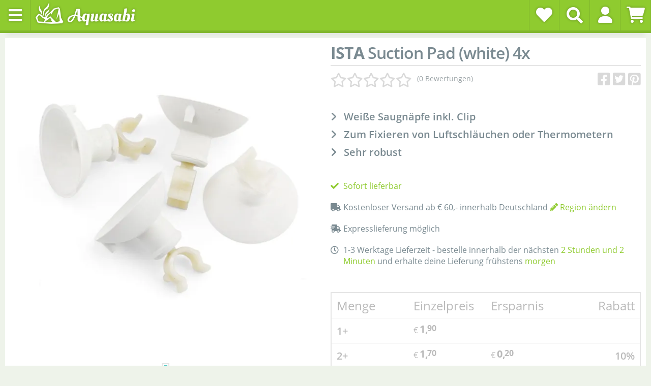

--- FILE ---
content_type: application/x-javascript; charset=utf-8
request_url: https://www.aquasabi.de/asset/plugin_js_body?v=1.0.33
body_size: 9797
content:
!function(e){const i="countdown",o={deadline:0,cutoff:0,containerElementId:"",interval:1e3};class s{constructor(t,n){this.element=e(t),this.options=e.extend(!0,{},o,n),this.name=i,this.timerHandle=null,this.containerElement=e("#"+this.options.containerElementId),this.init()}init(){this.start()}start(){this.timerHandle=setInterval(()=>this.tick(),this.options.interval)}stop(){clearInterval(this.timerHandle),this.timerHandle=null,this.containerElement.hide()}tick(){var n=Math.floor(Date.now()/1e3);if(n>this.options.cutoff)this.stop();else{let t="";var n=this.options.deadline-n,o=Math.floor(n/60/60),n=(n-=60*o*60,Math.floor(n/60));0==o?(t=LANGUAGE["countdown-minutes"].format(n),1==n&&(t=LANGUAGE["countdown-one-minute"])):1==o?(t=LANGUAGE["countdown-hour-and-minutes"].format(n),0==n?t=LANGUAGE["countdown-hour"]:1==n&&(t=LANGUAGE["countdown-hour-and-one-minute"])):(t=LANGUAGE["countdown-hours-and-minutes"].format(o,n),0==n?t=LANGUAGE["countdown-hours"].format(o):1==n&&(t=LANGUAGE["countdown-hours-and-one-minute"].format(o))),this.element.html(t)}}}e.fn[i]=function(t){let n=arguments,o=null;return this.each(function(){(o=e.data(this,i))?"string"==typeof t&&"init"!==t&&o[t].apply(o,Array.prototype.slice.call(n,1)):e.data(this,i,new s(this,t))})}}(jQuery,(window,document));

;(function($,window,document,undefined){'use strict';var aquaArticleReloader=window.aquaArticleReloader||{};aquaArticleReloader.init=function(){this.itemResultsContainerElement=$('#product-list');this.nextPageButton=$('#next-page-button');this.formElement=$('#filter-form');this.resetFiltersElement=$('#reset-filters');this.resultCountElement=$('#result-count');this.kategorie=this.nextPageButton.data("kategorie");this.suchspecial=this.nextPageButton.data("suchspecial");this.maxAvailableArticle=this.nextPageButton.data("max-available-article");this.ArticlePerRequest=this.nextPageButton.data("article-per-request");this.showFilterBarButton=$('#show-filter-bar-button');this.hideFilterBarButton=$('#hide-filter-bar-button');this.hideFiltersButtonResultLabelElement=$('#hide-filter-bar-button-caption');this.wischlistCountElement=$('#badge-wl-count');this.bodyElement=$('body');this.isReloaded=false;this.nextSite=2;this.filterData=null;this.latestFilter=null;this.ajaxHandle=null;this.ajaxEnabled=true;this.oldItemCounts=null;this.newArticleCount=null;this.newPriceFilterData=null;this.newAttributFilterData=null;this.newRatingFilterData=null;this.newManufactorFilterData=null;this.wishlistItem=null;this.baseUrl=window.location.protocol+'//'+window.location.host;this.baseUrlPlusPath=this.baseUrl+window.location.pathname;this.newPriceFilterDataForState=null;this.newAttributFilterDataForState=null;this.newRatingFilterDataForState=null;this.newManufactorFilterDataForState=null;this.sort=null;this.displayType=null;if($.cookie("aquaSort")){this.sort=$.cookie("aquaSort");}
if($.cookie("aquaDisplayType")){this.displayType=$.cookie("aquaDisplayType");}};aquaArticleReloader.baueArtikel=function(data){if(this.isReloaded===false){this.itemResultsContainerElement.append(data);}else{this.itemResultsContainerElement.html(data);this.isReloaded=false;}
this.maxAvailableArticle=this.newArticleCount;this.checkNextPageButtonVisibility();this.updatePriceFilter();this.updateAttributFilter();this.updateRatingFilter();this.updateManufactorFilter();this.updateResultCount();};aquaArticleReloader.updatePriceFilter=function(){this.ajaxEnabled=false;if(this.newPriceFilterData.length>0){$.each(this.newPriceFilterData,function(i,item){let itemCount=item.item_count;let inputElement=$('#price-filter-'+item.price_range_id);let itemCountElement=$('label[for="price-filter-'+item.price_range_id+'"] span.item-count',this.formElement);itemCountElement.html('('+itemCount+')');if(itemCount==0){inputElement.prop('checked',false);inputElement.prop('disabled',true);}
else{inputElement.prop('disabled',false);}});}
this.ajaxEnabled=true;};aquaArticleReloader.updateAttributFilter=function(){this.ajaxEnabled=false;if(this.newAttributFilterData.length>0){$.each(this.newAttributFilterData,function(i,filter){$.each(filter.values,function(i,filterwert){let itemCount=filterwert.item_count;let inputElement=$('#attribute-filter-'+filterwert.attribute_id+'-'+filterwert.attribute_value_id);let itemCountElement=$('label[for="attribute-filter-'+filterwert.attribute_id+'-'+filterwert.attribute_value_id+'"] span.item-count',this.formElement);itemCountElement.html('('+itemCount+')');if(itemCount==0){inputElement.prop('checked',false);inputElement.prop('disabled',true);}
else{inputElement.prop('disabled',false);}});});}
this.ajaxEnabled=true;};aquaArticleReloader.updateRatingFilter=function(){this.ajaxEnabled=false;if(this.newRatingFilterData.length>0){$.each(this.newRatingFilterData,function(i,item){let itemCount=item.item_count;let inputElement=$('#rating-filter-'+item.stars);let itemCountElement=$('label[for="rating-filter-'+item.stars+'"] span.item-count',this.formElement);itemCountElement.html('('+itemCount+')');if(itemCount==0){inputElement.prop('checked',false);inputElement.prop('disabled',true);}
else{inputElement.prop('disabled',false);}});}
this.ajaxEnabled=true;};aquaArticleReloader.updateManufactorFilter=function(){let me=this;this.ajaxEnabled=false;if(this.newManufactorFilterData.length>0){$('input[name="manufacturer[]"]',this.formElement).each(function(){let inputField=$(this);let manufacturerId=inputField.val();let itemCountElement=$('label[for="manufacturer-filter-'+manufacturerId+'"] span.item-count',this.formElement);let actualManufactorPositions=me.newManufactorFilterData.filter(function(row){return row.manufacturer_id==manufacturerId;});let manufactorPosition=actualManufactorPositions[0];if(typeof manufactorPosition!='undefined'&&manufactorPosition){inputField.prop('disabled',false);itemCountElement.html('('+manufactorPosition.item_count+')');}
else{itemCountElement.html('(0)');inputField.prop('checked',false);inputField.prop('disabled',true);}});}
this.ajaxEnabled=true;};aquaArticleReloader.updateResultCount=function(){switch(this.newArticleCount){case 0:{this.resultCountElement.html(LANGUAGE['no-results']);this.hideFiltersButtonResultLabelElement.html(LANGUAGE['apply-filter-no-results']);break;}
case 1:{this.resultCountElement.html(LANGUAGE['one-result']);this.hideFiltersButtonResultLabelElement.html(LANGUAGE['apply-filter-one-result']);break;}
default:{this.resultCountElement.html(LANGUAGE['many-results'].format(this.newArticleCount));this.hideFiltersButtonResultLabelElement.html(LANGUAGE['many-results'].format(this.newArticleCount));break;}}};aquaArticleReloader.handleRequest=function(){if(1==1||(this.ajaxHandle==null&&this.ajaxEnabled)){let me=this;const params=[{kategorie:me.kategorie,suchspecial:me.suchspecial,site:me.nextSite,sort:me.sort,filterData:me.filterData,latestFilter:me.latestFilter,oldItemCounts:me.oldItemCounts}];this.ajaxHandle=$.evo.io().call('s360_aquasabi_tools::build_search_results',params,{},function(error,data){me.ajaxHandle=null;if(error){console.error(error);return;}
if(data.response){me.baueArtikel(data.response);me.wishlistClick();me.updateItemResultVisibility();me.saveStateHook();}});}};aquaArticleReloader.handleWishlistClick=function(){if(this.ajaxHandle==null&&this.ajaxEnabled){let me=this;this.ajaxHandle=$.evo.io().call('s360_aquasabi_tools::handle_wishlist_click',[me.wishlistItem],{},function(error,data){if(error){me.ajaxHandle=null;console.error(error);return;}
let url=data.url;let status=data.status;let item=$("#wishlist-item-"+me.wishlistItem);let curCount=Number(me.wischlistCountElement.text());if(url){$(".link_to_wishlist").attr("href",url);}
if(status=="added"){let newCount=curCount>0?curCount+1:1;me.wischlistCountElement.text(newCount);if(me.wischlistCountElement.hasClass('d-none')){me.wischlistCountElement.removeClass('d-none');}
if(!item.hasClass("active")){item.addClass("active");}}
else if(status=="removed"){let newCount=curCount>1?curCount-1:"";me.wischlistCountElement.text(newCount);if(newCount==""&&!me.wischlistCountElement.hasClass('d-none')){me.wischlistCountElement.addClass('d-none');}
if(item.hasClass("active")){item.removeClass("active");}}
me.ajaxHandle=null;});}};aquaArticleReloader.wishlistClick=function(){let me=this;$('.btn.wishlist').on('click',function(event){event.preventDefault();let item=$(this);me.wishlistItem=item.data("productIdWl");item.toggleClass("active");me.handleWishlistClick();});};aquaArticleReloader.updateItemResultVisibility=function(){var scrollPosition=$(window).scrollTop()+$(window).height();var itemsWithoutImage=$('.load-image',this.itemResultsContainerElement);var offset;var itemElement=[];var imageElement=[];var image=[];var imageSource=[];itemsWithoutImage.each(function(index,element){itemElement[index]=$(element);offset=itemElement[index].offset();if(scrollPosition>=offset.top){itemElement[index].removeClass('load-image');imageElement[index]=$('img:not(.ignore)',itemElement[index]);if(imageElement[index].length===0||imageElement[index].hasClass('lazyload')||imageElement[index].hasClass('lazyloading')||imageElement[index].hasClass('lazyloaded')){itemElement[index].removeClass('invisible');}
else{imageSource[index]=imageElement[index].attr('data-preload-image');image[index]=new Image();image[index].src=imageSource[index];image[index].onload=function(){itemElement[index].removeClass('invisible');imageElement[index].attr('src',imageSource[index]);};}}});};aquaArticleReloader.aquaClickHandler=function(){this.handleRequest();this.nextSite++;};aquaArticleReloader.checkNextPageButtonVisibility=function(){if(this.maxAvailableArticle-(this.ArticlePerRequest*(this.nextSite-1))>0){this.nextPageButton.fadeIn();}else{this.nextPageButton.fadeOut();}};aquaArticleReloader.resetFilters=function(){let inputFields=$('input',this.formElement);inputFields.removeAttr('checked').prop('checked',false);this.resetFiltersElement.hide();this.filterData=null;this.reload();};aquaArticleReloader.reload=function(){$('div.ajax-loader').css('visibility','visible');this.nextSite=1;this.isReloaded=true;this.aquaClickHandler();};aquaArticleReloader.updateResetFiltersState=function(){if($('input:checked',this.formElement).length==0){this.resetFiltersElement.hide();}
else{this.resetFiltersElement.show();}};aquaArticleReloader.browserSupportsSessionStorage=function(){return'sessionStorage'in window&&window.sessionStorage!==null;};aquaArticleReloader.canRestoreState=function(){return sessionStorage.getItem('aquasabi-search-index-last-url')==this.baseUrlPlusPath;};aquaArticleReloader.restoreState=function(){let me=this;let controls;let data=JSON.parse(sessionStorage.getItem('aquasabi-search-index-data'));let resultHtml=JSON.parse(sessionStorage.getItem('aquasabi-search-index-results'));this.ajaxEnabled=false;if(data.totalItems){this.newArticleCount=data.totalItems;this.updateResultCount();}
this.maxAvailableArticle=data.maxAvailableArticle;this.nextSite=data.nextSite;this.newPriceFilterData=data.newPriceFilterData;this.newAttributFilterData=data.newAttributFilterData;this.newRatingFilterData=data.newRatingFilterData;this.newManufactorFilterData=data.newManufactorFilterData;this.checkNextPageButtonVisibility();$.each(data.filters,function(i,filter){controls=$('[name="'+filter.name+'"]',me.formElement);controls.each(function(){if($(this).attr('value')==filter.value){$(this).attr('checked',filter.value);}});});if(data.newPriceFilterData){this.updatePriceFilter();}
if(data.newAttributFilterData){this.updateAttributFilter();}
if(data.newRatingFilterData){this.updateRatingFilter();}
if(data.newManufactorFilterData){this.updateManufactorFilter();}
this.updateResetFiltersState();this.itemResultsContainerElement.html(resultHtml);$('a',this.itemResultsContainerElement).removeAttr('data-state-hooked');this.saveStateHook();$(window).scrollTop(data.scrollPosition);this.ajaxEnabled=true;};aquaArticleReloader.deleteState=function(){sessionStorage.removeItem('aquasabi-search-index-last-url');sessionStorage.removeItem('aquasabi-search-index-results');sessionStorage.removeItem('aquasabi-search-index-data');};aquaArticleReloader.saveState=function(){let data;if(this.browserSupportsSessionStorage()){data={maxAvailableArticle:this.maxAvailableArticle,nextSite:this.nextSite,totalItems:this.newArticleCount,keywords:"",filters:this.formElement.serializeArray(),scrollPosition:$(window).scrollTop(),newPriceFilterData:this.newPriceFilterDataForState,newAttributFilterData:this.newAttributFilterDataForState,newRatingFilterData:this.newRatingFilterDataForState,newManufactorFilterData:this.newManufactorFilterDataForState};sessionStorage.setItem('aquasabi-search-index-last-url',this.baseUrlPlusPath);sessionStorage.setItem('aquasabi-search-index-results',JSON.stringify(this.itemResultsContainerElement.html()));sessionStorage.setItem('aquasabi-search-index-data',JSON.stringify(data));}};aquaArticleReloader.saveStateHook=function(){if(this.newPriceFilterData&&this.newPriceFilterData.length){this.newPriceFilterDataForState=this.newPriceFilterData;}
if(this.newAttributFilterData&&this.newAttributFilterData.length){this.newAttributFilterDataForState=this.newAttributFilterData;}
if(this.newRatingFilterData&&this.newRatingFilterData.length){this.newRatingFilterDataForState=this.newRatingFilterData;}
if(this.newManufactorFilterData&&this.newManufactorFilterData.length){this.newManufactorFilterDataForState=this.newManufactorFilterData;}
let linkElement;let me=this;$('a:not([data-state-hooked])',this.itemResultsContainerElement).each(function(){linkElement=$(this);linkElement.attr('data-state-hooked',true);linkElement.on('click',function(){me.saveState();});});};aquaArticleReloader.run=function(){this.init();this.saveStateHook();if(this.browserSupportsSessionStorage()){if(this.canRestoreState()){this.restoreState();}
this.deleteState();}
let me=this;this.checkNextPageButtonVisibility();$('#next-page-button,.aqua-sorter,.aqua-display-type').on('click',function(event){event.preventDefault();if($(this).attr('data-sorting')){me.sort=$(this).data("sorting");if($.cookie("aquaSort")&&$.cookie("aquaSort")==me.sort||!$.cookie("aquaSort")&&me.sort=="default"){return;}
$.cookie("aquaSort",me.sort,{expires:90});$(this).addClass('active');$(".aqua-sorter").not(this).removeClass('active');me.reload();}
else if($(this).attr('data-display-type')){me.displayType=$(this).data("display-type");if($.cookie("aquaDisplayType")&&$.cookie("aquaDisplayType")==me.displayType){return;}
$.cookie("aquaDisplayType",me.displayType,{expires:90});$(this).addClass('active');$(".aqua-display-type").not(this).removeClass('active');$('#product-list').removeClass('layout-gallery').removeClass('layout-list').addClass('layout-'+me.displayType);me.reload();}
else{me.aquaClickHandler();}});$('input',this.formElement).on('change',function(){let oldItemCountsHTML=$(this).closest('.checkbox-filter').find('span.item-count');me.oldItemCounts=[];oldItemCountsHTML.each(function(){let innerText=$(this).text();let innerTextClear=innerText.substr(1,innerText.length-2);let attrId=$(this).closest('.custom-checkbox').find('input[type="checkbox"]').val();me.oldItemCounts.push({id:attrId,count:parseInt(innerTextClear)});});me.latestFilter=this.name;me.updateResetFiltersState();me.filterData=me.formElement.serializeArray();me.reload();});this.wishlistClick();this.showFilterBarButton.on('click',function(){$(window).scrollTop(0);me.bodyElement.addClass('filter-bar-visible');});this.hideFilterBarButton.on('click',function(){me.bodyElement.removeClass('filter-bar-visible');$(window).scrollTop(me.resultCountElement.offset().top-45-10);});this.resetFiltersElement.on('click',function(){me.resetFilters();});me.updateItemResultVisibility();$(window).scroll(function(){me.updateItemResultVisibility();});};if($('body').data('page')===2){aquaArticleReloader.run();}
window.aquaArticleReloader=aquaArticleReloader;})(jQuery,window,window.document);;(function($,window){const pluginName='itemreviews';const defaultOptions={displayItemId:0,currentPage:1,totalPages:1,totalItems:0};class Itemreviews{constructor(element,options){this.element=$(element);this.options=$.extend(true,{},defaultOptions,options);this.name=pluginName;this.ajaxHandle=null;this.ajaxEnabled=true;this.filterFormElement=$('#filter-form');this.nextPageButtonElement=$('#next-page-button');this.reviewsContainerElement=$('#reviews');this.resetFiltersElement=$('#reset-filters');this.bodyElement=$('body');this.showFilterBarButton=$('#show-filter-bar-button');this.hideFilterBarButton=$('#hide-filter-bar-button');this.hideFiltersButtonResultLabelElement=$('#hide-filter-bar-button-caption');this.init();}
init(){$('input',this.filterFormElement).on('change',()=>this.reload());this.resetFiltersElement.on('click',()=>this.resetFilters());this.filterFormElement.on('submit',()=>{this.reload();return false;});this.nextPageButtonElement.on('click',()=>this.showNextPage());this.showFilterBarButton.on('click',()=>{$(window).scrollTop(0);this.bodyElement.addClass('filter-bar-visible');});this.hideFilterBarButton.on('click',()=>{this.bodyElement.removeClass('filter-bar-visible');$(window).scrollTop(this.resultCountElement.offset().top-45-10);});$(window).on('scroll',()=>this.updateReviewVisibility());$('.timeline-card',this.element).itemreview();}
showNextPage(){const me=this;if(this.ajaxHandle==null&&this.ajaxEnabled){this.options.currentPage++;let postData=this.filterFormElement.serializeFormObject();postData.action='reviewFiltering';postData.page=this.options.currentPage;postData.displayItemId=this.options.displayItemId;this.ajaxHandle=$.evo.io().call('s360_aquasabi_ratings_shop5_reviews',[postData],{},function(error,data){if(error){me.ajaxHandle=null;console.error(error);return;}
me.options.totalPages=data.response.totalPages;me.options.totalRecords=data.response.totalRecords;me.addReviews(data.response);me.updateNextPageButtonState();me.updateReviewVisibility();me.ajaxHandle=null;});}}
reload(){const me=this;if(this.ajaxHandle==null&&this.ajaxEnabled){$('.ajax-loader',this.reviewsContainerElement).css('visibility','visible');this.options.currentPage=1;let postData=this.filterFormElement.serializeFormObject();postData.action='reviewFiltering';postData.page=this.options.currentPage;postData.displayItemId=this.options.displayItemId;this.ajaxHandle=$.evo.io().call('s360_aquasabi_ratings_shop5_reviews',[postData],{},function(error,data){if(error){me.ajaxHandle=null;console.error(error);return;}
me.options.totalPages=data.response.totalPages;me.options.totalRecords=data.response.totalRecords;me.rebuildRatingFilters(data.response.refinedRatingFilters);me.rebuildLanguageFilters(data.response.refinedLanguageFilters);me.rebuildVariantFilters(data.response.refinedVariantFilters);me.updateResetFiltersState();me.removeReviews();me.addReviews(data.response);me.updateResultCount(data.response.totalRecords);me.updateNextPageButtonState();me.updateReviewVisibility();me.ajaxHandle=null;});}}
updateResultCount(totalRecords){switch(totalRecords){case 0:this.hideFiltersButtonResultLabelElement.html(LANGUAGE['apply-filter-no-results']||'');break;case 1:this.hideFiltersButtonResultLabelElement.html(LANGUAGE['apply-filter-one-result']||'');break;default:this.hideFiltersButtonResultLabelElement.html((LANGUAGE['apply-filter-many-results']||'').format(totalRecords));break;}}
resetFilters(){const inputFields=$('input[type="checkbox"]:checked',this.filterFormElement);inputFields.prop('checked',false);this.reload();}
updateResetFiltersState(){if($('input[type="checkbox"]:checked',this.filterFormElement).length==0){this.resetFiltersElement.hide();}else{this.resetFiltersElement.show();}}
rebuildRatingFilters(refinedRatingFilters){if(refinedRatingFilters){this.ajaxEnabled=false;for(let star in refinedRatingFilters){let reviewCount=refinedRatingFilters[star];let inputElement=$('#rating-filter-'+star);let reviewCountElement=$('label[for="rating-filter-'+star+'"] > span.item-count',this.filterFormElement);reviewCountElement.html('('+reviewCount+')');if(reviewCount==0){inputElement.prop('checked',false);inputElement.prop('disabled',true);}else{inputElement.prop('disabled',false);}}
this.ajaxEnabled=true;}}
rebuildLanguageFilters(refinedLanguageFilters){if(refinedLanguageFilters){this.ajaxEnabled=false;for(let languageId in refinedLanguageFilters){let reviewCount=refinedLanguageFilters[languageId];let inputElement=$('#language-filter-'+languageId);let reviewCountElement=$('label[for="language-filter-'+languageId+'"] > span.item-count',this.filterFormElement);reviewCountElement.html('('+reviewCount+')');if(reviewCount==0){inputElement.prop('checked',false);inputElement.prop('disabled',true);}else{inputElement.prop('disabled',false);}}
this.ajaxEnabled=true;}}
rebuildVariantFilters(refinedVariantFilters){if(refinedVariantFilters){this.ajaxEnabled=false;for(let variantItemId in refinedVariantFilters){let reviewCount=refinedVariantFilters[variantItemId];let inputElement=$('#variant-filter-'+variantItemId);let reviewCountElement=$('label[for="variant-filter-'+variantItemId+'"] > span.item-count',this.filterFormElement);reviewCountElement.html('('+reviewCount+')');if(reviewCount==0){inputElement.prop('checked',false);inputElement.prop('disabled',true);}else{inputElement.prop('disabled',false);}}
this.ajaxEnabled=true;}}
updateReviewVisibility(){const scrollPosition=$(window).scrollTop()+$(window).height();const invisibleReviewElements=$('.timeline-card.invisible',this.reviewsContainerElement);invisibleReviewElements.each(function(index,element){const invisibleReviewElement=$(element);const offset=invisibleReviewElement.offset();if(scrollPosition>=offset.top){invisibleReviewElement.removeClass('invisible');}});}
updateNextPageButtonState(){if(this.options.currentPage==this.options.totalPages||this.options.totalPages<=1){this.nextPageButtonElement.hide();}else{this.nextPageButtonElement.show();}}
removeReviews(){this.reviewsContainerElement.empty();}
addReviews(data){if(data.reviews){for(let index in data.reviews){this.addReview(data.reviews[index]);}}}
addReview(review){this.reviewsContainerElement.append(review);$('.timeline-card',this.element).itemreview();}}
$.fn[pluginName]=function(options){let parameters=arguments;let instance=null;return this.each(function(){instance=$.data(this,pluginName);if(instance){if(typeof options==='string'&&options!=='init'){instance[options].apply(instance,Array.prototype.slice.call(parameters,1));}}
else{$.data(this,pluginName,new Itemreviews(this,options));}});};})(jQuery,window);;(function($){const pluginName='itemreview';const defaultOptions={};class Itemreview{constructor(element,options){this.element=$(element);this.options=$.extend({},defaultOptions,options);this.name=pluginName;this.reviewId=parseInt(this.element.attr('data-review-id'));this.totalLikes=parseInt(this.element.attr('data-total-likes'));this.canLike=this.element.attr('data-can-like')=='true';this.likeButtonElement=$('.action.like',this.element);this.statsElement=$('.stat.likes',this.element);this.readMoreButtonElement=$('.read-more',this.element);this.contentPreviewElement=$('.content-preview',this.element);this.contentHtmlElement=$('.content-html',this.element);this.init();}
init(){this.likeButtonElement.on('click',()=>this.like());this.readMoreButtonElement.on('click',()=>{this.contentPreviewElement.hide();this.contentHtmlElement.show();});}
like(){if(this.canLike){this.canLike=false;this.totalLikes+=1;this.likeButtonElement.addClass('clicked');this.likeButtonElement.html(LANGUAGE['helpful-thanks']||'');this.statsElement.empty();const iconElement=$('<i>');iconElement.addClass('fa fa-heart');iconElement.addClass('animation-heartbeat-10-times');iconElement.appendTo(this.statsElement);const messageElement=$('<span>');if(this.totalLikes==1){messageElement.html(LANGUAGE['review-like-you']);}else if(this.totalLikes==2){messageElement.html(LANGUAGE['review-like-you-and-one']);}else{messageElement.html(LANGUAGE['review-like-you-and-many'].format(this.totalLikes-1));}
messageElement.appendTo(this.statsElement);$.evo.io().call('s360_aquasabi_ratings_shop5_reviews',[{action:'reviewLike',reviewId:this.reviewId}],{},function(error){if(error){console.error(error);return;}});}}}
$.fn[pluginName]=function(options){let parameters=arguments;let instance=null;return this.each(function(){instance=$.data(this,pluginName);if(instance){if(typeof options==='string'&&options!=='init'){instance[options].apply(instance,Array.prototype.slice.call(parameters,1));}}else{$.data(this,pluginName,new Itemreview(this,options));}});};})(jQuery);;(function($){const pluginName='writereview';const defaultOptions={'itemImageSelector':'#item-image','starsInputSelector':'input[name="star_rating"]','headlineInputSelector':'input[name="headline"]','contentInputSelector':'textarea[name="content"]','submitButtonSelector':'[type="submit"]','submitButtonCaptionSelector':'.caption','submitButtonIconSelector':'.icon','contentCoachWordsSelector':'#content-coach-words','contentCoachIndicatorSelector':'#content-coach-indicator','variantItemRadioSelector':'input[name="variant_item_id"]',};class Writereview{constructor(element,options){this.element=$(element);this.options=$.extend(true,{},defaultOptions,options);this.name=pluginName;this.itemImageElement=$(this.options.itemImageSelector,this.element);this.starsInputElement=$(this.options.starsInputSelector,this.element);this.headlineInputElement=$(this.options.headlineInputSelector,this.element);this.contentTextareaElement=$(this.options.contentInputSelector,this.element);this.submitButtonElement=$(this.options.submitButtonSelector,this.element);this.submitButtonCaptionElement=$(this.options.submitButtonCaptionSelector,this.submitButtonElement);this.submitButtonIconElement=$(this.options.submitButtonIconSelector,this.submitButtonElement);this.contentCoachWordsElement=$(this.options.contentCoachWordsSelector,this.element);this.contentCoachIndicatorElement=$(this.options.contentCoachIndicatorSelector,this.element);this.variantItemRadioElements=$(this.options.variantItemRadioSelector,this.element);this.totalVariations=this.variantItemRadioElements.length;this.contentWordsTyped=0;this.init();this.updateContentCoach();}
init(){this.headlineInputElement.on('change keyup',()=>this.updateSubmitButtonState());this.variantItemRadioElements.on('change',(event)=>{this.changeItemImage($(event.target).data('itemImage'));this.updateSubmitButtonState();});this.contentTextareaElement.on('change keyup',()=>{this.updateContentCoach();this.updateSubmitButtonState();});}
changeItemImage(url){if(url!=''){this.itemImageElement.prop('src',url);}}
updateSubmitButtonState(){let canSubmit=false;let headlineLength=this.headlineInputElement.val().length;let message=LANGUAGE['review-select-stars'];if(parseInt(this.starsInputElement.val())>0){canSubmit=true;if(this.totalVariations>1&&!this.variantItemRadioElements.is(':checked')){canSubmit=false;message=LANGUAGE['review-select-variant'];}else if(headlineLength==0){canSubmit=false;message=LANGUAGE['review-enter-headline'];}else if(headlineLength<5){canSubmit=false;message=LANGUAGE['review-short-headline'];}}
if(canSubmit){this.submitButtonElement.prop('disabled',false);this.submitButtonCaptionElement.html(LANGUAGE['review-publish']);this.submitButtonIconElement.removeClass('fa fa-info-circle');this.submitButtonIconElement.addClass('fa fa-check');}
else{this.submitButtonElement.prop('disabled',true);this.submitButtonCaptionElement.html(message);this.submitButtonIconElement.removeClass('fa fa-check');this.submitButtonIconElement.addClass('fa fa-info-circle');}}
updateContentCoach(){const content=this.contentTextareaElement.val();let totalWords=0;let indicatorOpacity=0;let description='';if(content!=''){let testContent=content;testContent=testContent.replace(/(^\s*)|(\s*$)/gi,"");testContent=testContent.replace(/[ ]{2,}/gi," ");testContent=testContent.replace(/\n /,"\n");totalWords=testContent.split(' ').length;}
if(totalWords>=10){indicatorOpacity=1;}else if(totalWords>0){indicatorOpacity=totalWords/10;}
const wordsLeft=10-totalWords;description=LANGUAGE['content-coach-rage'];if(wordsLeft>1){description=LANGUAGE['content-coach-words-left-many'].format(wordsLeft);}else if(wordsLeft==1){description=LANGUAGE['content-coach-words-left-one'];}else if(totalWords>50){description=LANGUAGE['content-coach-masterpiece'];}
this.contentCoachWordsElement.html(description);this.contentCoachIndicatorElement.css('opacity',indicatorOpacity.toFixed(2));this.contentWordsTyped=totalWords;}}
$.fn[pluginName]=function(options){let parameters=arguments;let instance=null;return this.each(function(){instance=$.data(this,pluginName);if(instance){if(typeof options==='string'&&options!=='init'){instance[options].apply(instance,Array.prototype.slice.call(parameters,1));}}else{$.data(this,pluginName,new Writereview(this,options));}});};})(jQuery);;(function($){const pluginName='modalask';class Modalask{constructor(element){this.overlayElement=element;this.cancelIconElement=$('.window--close',this.overlayElement);this.windowElement=$('.window',this.overlayElement);this.noAskElement=$('.window--abort',this.overlayElement);this.init();}
init(){this.overlayElement.show();this.noAskElement.on('click',()=>this.close());this.overlayElement.on('click',()=>this.close());this.cancelIconElement.on('click',()=>this.close());this.windowElement.on('click',(event)=>event.stopPropagation());}
close(){this.overlayElement.hide();}};$.fn[pluginName]=function(){$.data(this,pluginName,new Modalask(this));};})(jQuery);;(function($){const pluginName='starsniffer';const defaultOptions={'inactiveStar':'fa-regular fa-star','activeStar':'fa-solid fa-star','starSelector':'.star','descriptionSelector':'.entity-rating-sniffer-info','starInputSelector':'input[name="star_rating"]',};class Starsniffer{constructor(element,options){this.element=$(element);this.options=$.extend(true,{},defaultOptions,options);this.name=pluginName;this.starElements=$(this.options.starSelector,this.element);this.starDescriptionElement=$(this.options.descriptionSelector,this.element);this.starsInputElement=$(this.options.starInputSelector,this.element);this.selectedStars=parseInt(this.starsInputElement.val());this.init();}
init(){this.starElements.on('mouseenter ',(event)=>{this.preselectStars($(event.target).index()+1);});this.starElements.on('click',(event)=>{this.element.addClass('clicked');this.selectStars($(event.target).index()+1);});this.starElements.on('mouseleave',()=>{this.unselectStars();});}
preselectStars(stars){this.starElements.each((i,el)=>{const starElement=$(el);if(stars>=i+1){starElement.removeClass(this.options.inactiveStar);starElement.addClass(this.options.activeStar);}else{starElement.removeClass(this.options.activeStar);starElement.addClass(this.options.inactiveStar);}});this.updateStarDescription(stars);}
selectStars(stars){this.selectedStars=stars;this.starsInputElement.val(stars);this.updateStarDescription(stars);}
unselectStars(){this.preselectStars(this.selectedStars);this.updateStarDescription(this.selectedStars);}
updateStarDescription(stars){this.starDescriptionElement.html(LANGUAGE['rating-text-stars-'+stars]||'');}}
$.fn[pluginName]=function(options){let instance=null;return this.each(function(){instance=$.data(this,pluginName);if(!instance){$.data(this,pluginName,new Starsniffer(this,options));}});};})(jQuery,window,document);
;!function(t){t(function(){t(".openingHoursTypeSwitch").on("change",function(){var n=t(this);console.log(n),n.siblings(".openingHoursType--variant").hide(),n.siblings(".openingHoursType--variant-"+n.val()).show()}),t("#complete_order").on("submit",function(){const o=t(this);t('[name^="s360_form_control"]').each((n,e)=>{e=t(e);0===e.closest("#complete_order").length&&("checkbox"!==e.attr("type")&&"radio"!==e.attr("type")||e.is(":checked"))&&o.append(t("<input />",{type:"hidden",name:e.attr("name"),value:e.val()}))})})})}(jQuery,window);

;(function($){'use strict';function safe_add(x,y){var lsw=(x&0xFFFF)+(y&0xFFFF),msw=(x>>16)+(y>>16)+(lsw>>16);return(msw<<16)|(lsw&0xFFFF);}
function bit_rol(num,cnt){return(num<<cnt)|(num>>>(32-cnt));}
function md5_cmn(q,a,b,x,s,t){return safe_add(bit_rol(safe_add(safe_add(a,q),safe_add(x,t)),s),b);}
function md5_ff(a,b,c,d,x,s,t){return md5_cmn((b&c)|((~b)&d),a,b,x,s,t);}
function md5_gg(a,b,c,d,x,s,t){return md5_cmn((b&d)|(c&(~d)),a,b,x,s,t);}
function md5_hh(a,b,c,d,x,s,t){return md5_cmn(b^c^d,a,b,x,s,t);}
function md5_ii(a,b,c,d,x,s,t){return md5_cmn(c^(b|(~d)),a,b,x,s,t);}
function binl_md5(x,len){x[len>>5]|=0x80<<((len)%32);x[(((len+64)>>>9)<<4)+14]=len;var i,olda,oldb,oldc,oldd,a=1732584193,b=-271733879,c=-1732584194,d=271733878;for(i=0;i<x.length;i+=16){olda=a;oldb=b;oldc=c;oldd=d;a=md5_ff(a,b,c,d,x[i],7,-680876936);d=md5_ff(d,a,b,c,x[i+1],12,-389564586);c=md5_ff(c,d,a,b,x[i+2],17,606105819);b=md5_ff(b,c,d,a,x[i+3],22,-1044525330);a=md5_ff(a,b,c,d,x[i+4],7,-176418897);d=md5_ff(d,a,b,c,x[i+5],12,1200080426);c=md5_ff(c,d,a,b,x[i+6],17,-1473231341);b=md5_ff(b,c,d,a,x[i+7],22,-45705983);a=md5_ff(a,b,c,d,x[i+8],7,1770035416);d=md5_ff(d,a,b,c,x[i+9],12,-1958414417);c=md5_ff(c,d,a,b,x[i+10],17,-42063);b=md5_ff(b,c,d,a,x[i+11],22,-1990404162);a=md5_ff(a,b,c,d,x[i+12],7,1804603682);d=md5_ff(d,a,b,c,x[i+13],12,-40341101);c=md5_ff(c,d,a,b,x[i+14],17,-1502002290);b=md5_ff(b,c,d,a,x[i+15],22,1236535329);a=md5_gg(a,b,c,d,x[i+1],5,-165796510);d=md5_gg(d,a,b,c,x[i+6],9,-1069501632);c=md5_gg(c,d,a,b,x[i+11],14,643717713);b=md5_gg(b,c,d,a,x[i],20,-373897302);a=md5_gg(a,b,c,d,x[i+5],5,-701558691);d=md5_gg(d,a,b,c,x[i+10],9,38016083);c=md5_gg(c,d,a,b,x[i+15],14,-660478335);b=md5_gg(b,c,d,a,x[i+4],20,-405537848);a=md5_gg(a,b,c,d,x[i+9],5,568446438);d=md5_gg(d,a,b,c,x[i+14],9,-1019803690);c=md5_gg(c,d,a,b,x[i+3],14,-187363961);b=md5_gg(b,c,d,a,x[i+8],20,1163531501);a=md5_gg(a,b,c,d,x[i+13],5,-1444681467);d=md5_gg(d,a,b,c,x[i+2],9,-51403784);c=md5_gg(c,d,a,b,x[i+7],14,1735328473);b=md5_gg(b,c,d,a,x[i+12],20,-1926607734);a=md5_hh(a,b,c,d,x[i+5],4,-378558);d=md5_hh(d,a,b,c,x[i+8],11,-2022574463);c=md5_hh(c,d,a,b,x[i+11],16,1839030562);b=md5_hh(b,c,d,a,x[i+14],23,-35309556);a=md5_hh(a,b,c,d,x[i+1],4,-1530992060);d=md5_hh(d,a,b,c,x[i+4],11,1272893353);c=md5_hh(c,d,a,b,x[i+7],16,-155497632);b=md5_hh(b,c,d,a,x[i+10],23,-1094730640);a=md5_hh(a,b,c,d,x[i+13],4,681279174);d=md5_hh(d,a,b,c,x[i],11,-358537222);c=md5_hh(c,d,a,b,x[i+3],16,-722521979);b=md5_hh(b,c,d,a,x[i+6],23,76029189);a=md5_hh(a,b,c,d,x[i+9],4,-640364487);d=md5_hh(d,a,b,c,x[i+12],11,-421815835);c=md5_hh(c,d,a,b,x[i+15],16,530742520);b=md5_hh(b,c,d,a,x[i+2],23,-995338651);a=md5_ii(a,b,c,d,x[i],6,-198630844);d=md5_ii(d,a,b,c,x[i+7],10,1126891415);c=md5_ii(c,d,a,b,x[i+14],15,-1416354905);b=md5_ii(b,c,d,a,x[i+5],21,-57434055);a=md5_ii(a,b,c,d,x[i+12],6,1700485571);d=md5_ii(d,a,b,c,x[i+3],10,-1894986606);c=md5_ii(c,d,a,b,x[i+10],15,-1051523);b=md5_ii(b,c,d,a,x[i+1],21,-2054922799);a=md5_ii(a,b,c,d,x[i+8],6,1873313359);d=md5_ii(d,a,b,c,x[i+15],10,-30611744);c=md5_ii(c,d,a,b,x[i+6],15,-1560198380);b=md5_ii(b,c,d,a,x[i+13],21,1309151649);a=md5_ii(a,b,c,d,x[i+4],6,-145523070);d=md5_ii(d,a,b,c,x[i+11],10,-1120210379);c=md5_ii(c,d,a,b,x[i+2],15,718787259);b=md5_ii(b,c,d,a,x[i+9],21,-343485551);a=safe_add(a,olda);b=safe_add(b,oldb);c=safe_add(c,oldc);d=safe_add(d,oldd);}
return[a,b,c,d];}
function binl2rstr(input){var i,output='';for(i=0;i<input.length*32;i+=8){output+=String.fromCharCode((input[i>>5]>>>(i%32))&0xFF);}
return output;}
function rstr2binl(input){var i,output=[];output[(input.length>>2)-1]=undefined;for(i=0;i<output.length;i+=1){output[i]=0;}
for(i=0;i<input.length*8;i+=8){output[i>>5]|=(input.charCodeAt(i/8)&0xFF)<<(i%32);}
return output;}
function rstr_md5(s){return binl2rstr(binl_md5(rstr2binl(s),s.length*8));}
function rstr_hmac_md5(key,data){var i,bkey=rstr2binl(key),ipad=[],opad=[],hash;ipad[15]=opad[15]=undefined;if(bkey.length>16){bkey=binl_md5(bkey,key.length*8);}
for(i=0;i<16;i+=1){ipad[i]=bkey[i]^0x36363636;opad[i]=bkey[i]^0x5C5C5C5C;}
hash=binl_md5(ipad.concat(rstr2binl(data)),512+data.length*8);return binl2rstr(binl_md5(opad.concat(hash),512+128));}
function rstr2hex(input){var hex_tab='0123456789abcdef',output='',x,i;for(i=0;i<input.length;i+=1){x=input.charCodeAt(i);output+=hex_tab.charAt((x>>>4)&0x0F)+
hex_tab.charAt(x&0x0F);}
return output;}
function str2rstr_utf8(input){return unescape(encodeURIComponent(input));}
function raw_md5(s){return rstr_md5(str2rstr_utf8(s));}
function hex_md5(s){return rstr2hex(raw_md5(s));}
function raw_hmac_md5(k,d){return rstr_hmac_md5(str2rstr_utf8(k),str2rstr_utf8(d));}
function hex_hmac_md5(k,d){return rstr2hex(raw_hmac_md5(k,d));}
$.md5=function(string,key,raw){if(!key){if(!raw){return hex_md5(string);}else{return raw_md5(string);}}
if(!raw){return hex_hmac_md5(key,string);}else{return raw_hmac_md5(key,string);}};}(typeof jQuery==='function'?jQuery:this));;(function(){'use strict';if(!$.cssVoucher){$.cssVoucher={'showDebug':false};}
var cssVoucherClass=function(options){this.init(options);};cssVoucherClass.VERSION='2.0.1';cssVoucherClass.DEFAULTS={showDebug:true,ioUrl:'.'};cssVoucherClass.prototype={constructor:cssVoucherClass,init:function(options){this.options=$.extend({},cssVoucherClass.DEFAULTS,options);this.options.ioUrl=$('#jtl-io-path').data('path')+'/io';console.log(this);},register:function(){this.debug("ich starte cssVoucherClass.VERSION "+this.__proto__.constructor.VERSION);this.initAuswahl();this.initVoucherAreaLink();this.initVoucherProperty();this.initPreview();this.initDatepicker();this.initGsCode();this.initRemoveGsFromBasket();this.cssInterval=0;},debug:function(s){if(this.options.showDebug){console.log(s);}},initRemoveGsFromBasket:function(){var that=this;$(document).on("click","[name='dropGS']",function(){var ioUrl=$(this).data("iourl");that.post_data("/io.php","io=css_gutschein&action=removeGsFromBasket&gs="+$(this).data('gs'));});},post_data:function(url,data){var that=this;jQuery.ajax({type:'POST',url:that.options.ioUrl,data:data,showNoSuggestionNotice:true,dataType:'json',beforeSend:function(jqXHR){jqXHR.overrideMimeType('text/json;charset=iso-8859-1');},success:function(data,responseText,jqXHR){if(jqXHR.status==204){that.debug('sorry, here is nothing to do for me. (Token problem?)')
return false;}
if(jqXHR.status==404){that.debug('sorry, here is nothing to show you.')
return false;}
if(jqXHR.status==403){that.debug('sorry, this is no place for you.')
return false;}
if(data.script){eval(data.script);}
$("body").trigger('contentChanged');},error:function(){that.debug('something is wrong....anything buggy?');},complete:function(){}});},initGsCode:function(){var that=this;$(document).on("click","#cssGsCode-submit",function(){that.options.ioUrl=$(this).data("iourl");console.log("wurde geklickt");that.post_data("/io.php","io=css_gutschein&action=getGSCode&gsCode="+$("#cssGsCode").val());});},updateVoucher:function(el,action){var that=this;that.debug("updateVoucher wird ausgefuehrt.");var form=$(el).closest("form");if(!$(form).attr('id')){$(form).attr('id','css_gutscheinform');}
var data=$("#"+$(form).attr('id')+" :not([name='inWarenkorb'],[name='wke'])").serialize();that.debug("form serialize = "+data);that.post_data("io.php","io=css_gutschein&action="+action+"&"+data);},initPreview:function(){var that=this;$("#vorschau").on("click",function(){that.debug("#vorchau -> ich wurde geklickt.");that.updateVoucher(this,"getBigVoucherPreview");});},initVoucherProperty:function(el){var that=this;$(".css_gutschein input[name*='eigenschaftwert'], .css_gutschein textarea[name*='eigenschaftwert']").not(".VoucherDatePicker").on("change",function(){that.updateVoucher(this,"getGalleryPreview");});var lastlength=$.md5($(".css_gutschein textarea.cssVoucherText").val()+$(".css_gutschein input.cssVoucherPrice").val());$(".css_gutschein textarea.cssVoucherText, .css_gutschein input.cssVoucherPrice").on("focus",function(){var el=this;if(typeof that.cssInterval!='undefined'){clearInterval(that.cssInterval);}
that.cssInterval=setInterval(function(){$("body").trigger("cssUpdatePreis",Number($(".css_gutschein input.cssVoucherPrice").val()));that.debug("update den Textbereich wenn erforderlich");if(lastlength!=$.md5($(".css_gutschein textarea.cssVoucherText").val()+$(".css_gutschein input.cssVoucherPrice").val())){that.updateVoucher($(el),"getGalleryPreview");lastlength=$.md5($(".css_gutschein textarea.cssVoucherText").val()+$(".css_gutschein input.cssVoucherPrice").val());}},1000);});$(document).on('evo:changed.article.price',function(){that.debug("evo:changed.article.price");if($("input.cssVoucherPrice").length>0){$("body").trigger("cssUpdatePreis",Number($(".css_gutschein input.cssVoucherPrice").val()));setTimeout(function(){console.log("update den Preis");$("body").trigger("cssUpdatePreis",Number($(".css_gutschein input.cssVoucherPrice").val()));},200);}});$(".css_gutschein textarea.cssVoucherText , .css_gutschein input.cssVoucherPrice").on("blur",function(){$("body").trigger("cssUpdatePreis",Number($(".css_gutschein input.cssVoucherPrice").val()));if(typeof that.cssInterval!='undefined'){clearInterval(that.cssInterval);}});},initVoucherAreaLink:function(){var that=this;$(".voucher-area-link").on("click",function(){if($(this).closest(".panel-default").find(".panel-collapse img").length>0)return;that.debug(".voucher-area-link -> ich wurde geklickt.");var id=$(this).data("id");that.post_data("io.php","io=css_gutschein&action=getVoucherItems&area="+id+"&jtl_token="+$("input[name='jtl_token']").val());});setTimeout(function(){$("body.css_gutschein").trigger("cssUpdatePreis",Number($(".css_gutschein input.cssVoucherPrice").val()));},500);},initAuswahl:function(){var that=this;$("#voucherItem").on("click",function(){that.debug("#voucherItem -> ich wurde geklickt.");that.post_data("io.php","io=css_gutschein&action=getVoucherAreas"+"&jtl_token="+$("input[name='jtl_token']").val());});},initVoucherImage:function(){var that=this;$(".voucher-imageBox").unbind("click");$(".voucher-imageBox").on("click",function(){that.debug(".initVoucherImage -> ich wurde geklickt.");$("input[name='voucherImage']").val($(this).data('id'));$("input[data-type='voucherImage']").val($(this).data('id'));that.post_data("io.php","io=css_gutschein&action=getVoucherimageInfo&img="+$(this).data('id')+"&jtl_token="+$("input[name='jtl_token']").val());});$("input[name='voucherImage']").on("change",function(){$("input[data-type='voucherImage']").val($(this).val());});},initDatepicker:function(){},};$.cssVoucher.extended=function(){return new cssVoucherClass($.cssVoucher);};$.cssVoucher.error=function(){if(console&&console.error){console.error(arguments);}};$(document).ready(function(){$.cssVoucher.extended().register();$.cssVouch=$.cssVoucher.extended();if($("input.cssVoucherPrice").length){$.cssVouch.updateVoucher($("input.cssVoucherPrice"),'getGalleryPreview');}});})(jQuery);

--- FILE ---
content_type: text/javascript
request_url: https://www.aquasabi.de/plugins/s360_kunden_fragen_kunden_shop5/frontend//js/s360_kunden_fragen_kunden.js
body_size: 3000
content:
/*
 * Solution 360 GmbH
 */

/**
 * Our own "global" callback if we are the ones to initiate recaptcha - will trigger an event that signals that recaptcha has been loaded.
 */
kfkReCaptchaCallback = function () {
    $('body').trigger('reCaptchaLoaded.kfk');
};

(function ($) {

    var performAjaxCall = function (params, doneCallback) {
        $('body').css('cursor', 'wait');

        $.evo.io().call(params.name, params.params, {}, function(error, data) {
            if (error) {
                console.log("Technical error on AJAX request in KFK plugin: " + error);
                $('#kfk-feedback #kfk-message-fail-generic').show();
                return;
            }

            $('body').css('cursor', 'auto');
            doneCallback(data);
        });
    };

    // Basically the same as the reCaptchaCallback from the reCaptcha plugin, but this is way more flexible because it allows for the form and the confirmation callback to be added as parameters.
    var reCaptchaInit = function ($theForm, confirmCallback) {
        let cryptoObj = window.crypto || window.msCrypto;
        let cryptKey = new Uint32Array(1);
        cryptoObj.getRandomValues(cryptKey);

        let $captchaContainer = $('.reCaptchaContainer', $theForm);
        let $captchaModal = $('.reCaptchaModal', $theForm);
        let reCaptchaContainer = 'reCaptchaContainer' + cryptKey[0];
        $captchaContainer.attr('id', reCaptchaContainer);

        let reCaptchaOptions = {
            'sitekey': reCaptchaKey,
            'callback': function () {
                $captchaModal.modal('hide');
                confirmCallback();
            },
            'size': reCaptchaSize,
        };
        if (typeof reCaptchaTheme !== 'undefined') {
            reCaptchaOptions.theme = reCaptchaTheme;
        }
        if (typeof reCaptchaBadge !== 'undefined') {
            reCaptchaOptions.badge = reCaptchaBadge;
        }
        let reCaptchaWidgetID = grecaptcha.render(reCaptchaContainer, reCaptchaOptions);
        $theForm.data('reCaptchaWidgetID', reCaptchaWidgetID);
        $('.reCaptchaSend').hide(); // Hide the default reCaptcha-Plugin send button.
        if (reCaptchaOptions.size === 'invisible') {
            $captchaModal.on('shown.bs.modal', function () {
                window.setTimeout(function () {
                    grecaptcha.execute(reCaptchaWidgetID);
                }, 800);
            });
        }
        $theForm.removeClass('reCaptchaLoading');
        $captchaModal.modal('show');
    };

    // Basically the same as the createCaptchaPopup from the reCaptcha plugin, but this triggers events we need and
    var createCaptchaPopup = function ($theForm, callback) {
        let $captchaModal = $('.reCaptchaModal', $theForm);
        $theForm.addClass('reCaptchaLoading');
        let $script = $('head #' + reCaptchaKey);
        if ($script.length === 0) {
            // reCaptcha is not yet loaded into the document, add the script tag and let it call our reCaptchaCallback
            let script = document.createElement('script');
            script.setAttribute('type', 'application/javascript');
            script.setAttribute('id', reCaptchaKey);
            script.setAttribute('async', 'async');
            script.setAttribute('defer', 'defer');
            script.setAttribute('src', 'https://www.google.com/recaptcha/api.js?onload=kfkReCaptchaCallback&render=explicit');
            document.getElementsByTagName('head')[0].appendChild(script);
            $('body').one('reCaptchaLoaded.kfk', () => {
                reCaptchaInit($theForm, callback);
            });
        } else {
            // reCaptcha is already in the document, reset it if necessary and/or init it.
            let reCaptchaWidgetID = $theForm.data('reCaptchaWidgetID');
            if (reCaptchaWidgetID === undefined) {
                reCaptchaInit($theForm, callback);
            } else {
                // The concrete recaptcha for this form is already there, just reset it, it already knows about the callback.
                grecaptcha.reset(reCaptchaWidgetID);
                $theForm.removeClass('reCaptchaLoading');
                $captchaModal.modal('show');
            }
        }
    };

    var handleReCaptcha = function ($theForm) {
        let callback = function () {
            $theForm.data('reCaptchaConfirmed', true);
            $theForm.trigger('captchaConfirmed.kfk');
        }
        let $captchaContainer = $('.reCaptchaContainer', $theForm);
        if ($captchaContainer.length === 0 || $theForm.data('reCaptchaConfirmed')) {
            callback(); // no captcha container available or ReCaptcha was confirmed before for the form, just call the callback.
            return;
        }
        if (!$theForm.data('reCaptchaConfirmed')) {
            if (typeof CM !== 'undefined') {
                if (CM.getSettings('recaptcha') === false) {
                    CM.openConfirmationModal('recaptcha', function () {
                        document.dispatchEvent(new CustomEvent('consent.updated', {detail: {recaptcha: true}}));
                        createCaptchaPopup($theForm, callback);
                    });
                    return false;
                }
            }
            createCaptchaPopup($theForm, callback);
        }
    };

    var validateInputForQuestion = function () {
        let $questionInput = $('#kfk-wrapper input[name="question"]');
        let $nameInput = $('#kfk-wrapper input[name="question_name"]');
        let $firstNameInput = $('#kfk-wrapper input[name="question_first_name"]');
        let $lastNameInput = $('#kfk-wrapper input[name="question_last_name"]');
        let $companyInput = $('#kfk-wrapper input[name="question_company"]');
        let $phoneInput = $('#kfk-wrapper input[name="question_phone"]');
        let $mailInput = $('#kfk-wrapper input[name="question_mail"]');
        let hasError = false;
        $questionInput.closest('.input-group').removeClass('has-error');
        if (!$questionInput.val().length) {
            hasError = true;
            $questionInput.closest('.input-group').addClass('has-error');
        }
        if($nameInput.length && $nameInput.prop('required')) {
            $nameInput.closest('.form-group').removeClass('has-error');
            if (!$nameInput.val().length) {
                hasError = true;
                $nameInput.closest('.form-group').addClass('has-error');
            }
        }
        if($firstNameInput.length && $firstNameInput.prop('required')) {
            $firstNameInput.closest('.form-group').removeClass('has-error');
            if (!$firstNameInput.val().length) {
                hasError = true;
                $firstNameInput.closest('.form-group').addClass('has-error');
            }
        }
        if($lastNameInput.length && $lastNameInput.prop('required')) {
            $lastNameInput.closest('.form-group').removeClass('has-error');
            if (!$lastNameInput.val().length) {
                hasError = true;
                $lastNameInput.closest('.form-group').addClass('has-error');
            }
        }
        if($companyInput.length && $companyInput.prop('required')) {
            $companyInput.closest('.form-group').removeClass('has-error');
            if (!$companyInput.val().length) {
                hasError = true;
                $companyInput.closest('.form-group').addClass('has-error');
            }
        }
        if($phoneInput.length && $phoneInput.prop('required')) {
            $phoneInput.closest('.form-group').removeClass('has-error');
            if (!$phoneInput.val().length) {
                hasError = true;
                $phoneInput.closest('.form-group').addClass('has-error');
            }
        }
        if($mailInput.length && $mailInput.prop('required')) {
            $mailInput.closest('.form-group').removeClass('has-error');
            if (!$mailInput.val().length) {
                hasError = true;
                $mailInput.closest('.form-group').addClass('has-error');
            }
        }
        return !hasError;
    };

    var validateInputForAnswer = function ($wrapper) {
        let $answerInput = $wrapper.find('input[name="answer"]');
        let $nameInput = $wrapper.find('input[name="answer_name"]');
        let hasError = false;
        $answerInput.closest('.input-group').removeClass('has-error');
        if (!$answerInput.val().length) {
            hasError = true;
            $answerInput.closest('.input-group').addClass('has-error');
        }
        $nameInput.closest('.form-group').removeClass('has-error');
        if (!$nameInput.val().length) {
            hasError = true;
            $nameInput.closest('.form-group').addClass('has-error');
        }
        return !hasError;
    };

    var submitQuestion = function () {
        $('#kfk-feedback .kfk-message').hide();
        if (!validateInputForQuestion()) {
            return;
        }

        let $questionForm = $('#kfk-question-form');

        let question = $questionForm.find('input[name="question"]').val();
        let name = $questionForm.find('input[name="question_name"]').val() ?? '';
        let firstName = $questionForm.find('input[name="question_first_name"]').val() ?? '';
        let lastName = $questionForm.find('input[name="question_last_name"]').val() ?? '';
        let company = $questionForm.find('input[name="question_company"]').val() ?? '';
        let phone = $questionForm.find('input[name="question_phone"]').val() ?? '';
        let mail = $questionForm.find('input[name="question_mail"]').val() ?? '';
        let kArtikel = $questionForm.find('input[name="article"]').val();
        let captcha = "";
        let csrf = $questionForm.find('input[name="jtl_token"]').val() ?? '';
        if ($questionForm.find('.reCaptchaContainer').length) {
            if ($questionForm.data('reCaptchaConfirmed')) {
                captcha = $questionForm.find('[name="g-recaptcha-response"]').val();
            } else {
                // We have to deal with recaptcha, first. It will then retrigger this function.
                handleReCaptcha($questionForm);
                $questionForm.off('captchaConfirmed.kfk').on('captchaConfirmed.kfk', submitQuestion);
                return;
            }
        } else if ($questionForm.find('.kfk-simple-captcha input').length) {
            let captchaToken = $questionForm.find('.kfk-simple-captcha input').attr('name');
            let captchaCode = $questionForm.find('.kfk-simple-captcha input').val();
            captcha = captchaToken + ':' + captchaCode;
        }

        let params = {
            name: "kfkSubmitQuestion",
            params: [
                question,
                name,
                firstName,
                lastName,
                company,
                mail,
                phone,
                kArtikel,
                csrf,
                captcha
            ]
        };

        performAjaxCall(params, function (data) {
            if (!data || !data.result || data.result === "error") {
                console.error("Logical error on AJAX request in KFK plugin: " + data);
                $('#kfk-feedback #kfk-message-fail-generic').show();
                return;
            }
            if (data.result === "success") {
                // submitting the question was successful
                $('#kfk-question-form').hide();
                if (data.message === "approved") {
                    // question is approved
                    $('#kfk-feedback #kfk-message-question-approved').show();
                    if ($('#kfk-question-list .kfk-question').length) {
                        $('#kfk-question-list').append(data.snippet);
                    } else {
                        $('#kfk-question-list').html(data.snippet);
                    }
                    // render captcha in new content
                    if (typeof window.grecaptcha !== "undefined" && $('#g-recaptcha-question-' + data.key).length) {
                        var $grecaptchaPlaceholder = $('#g-recaptcha-question-' + data.key);
                        window.grecaptcha.render('g-recaptcha-question-' + data.key, {"sitekey": $grecaptchaPlaceholder.data('sitekey')});
                    }
                } else {
                    // question is not yet approved
                    $('#kfk-feedback #kfk-message-question-not-approved').show();
                }
            }
            if (data.result === "fail") {
                if (data.message === "duplicate") {
                    // question is duplicate
                    $('#kfk-feedback #kfk-message-question-duplicate').show();
                } else if (data.message === "unauthorized") {
                    $('#kfk-feedback #kfk-message-fail-captcha').show();
                } else {
                    $('#kfk-feedback #kfk-message-fail-generic').show();
                }
            }

        });
    };

    var submitAnswer = function ($answerForm) {
        $('#kfk-feedback .kfk-message').hide();
        if (!validateInputForAnswer($answerForm)) {
            return;
        }

        let answer = $answerForm.find('input[name="answer"]').val();
        let name = $answerForm.find('input[name="answer_name"]').val();
        let kFrage = $answerForm.find('input[name="kFrage"]').val();
        let captcha = "";
        if ($answerForm.find('.reCaptchaContainer').length) {
            if ($answerForm.data('reCaptchaConfirmed')) {
                captcha = $answerForm.find('[name="g-recaptcha-response"]').val();
            } else {
                // We have to deal with recaptcha, first. It will then retrigger this function.
                handleReCaptcha($answerForm);
                $answerForm.off('captchaConfirmed.kfk').on('captchaConfirmed.kfk', () => {
                    submitAnswer($answerForm);
                });
                return;
            }
        } else if ($answerForm.find('.kfk-simple-captcha input').length) {
            let captchaToken = $answerForm.find('.kfk-simple-captcha input').attr('name');
            let captchaCode = $answerForm.find('.kfk-simple-captcha input').val();
            captcha = captchaToken + ':' + captchaCode;
        }
        let csrf = $answerForm.find('input[name="jtl_token"]').val();
        let parameters = {
            name: "kfkSubmitAnswer",
            params: [
                answer,
                name,
                kFrage,
                csrf,
                captcha
            ]
        };

        performAjaxCall(parameters, function (data) {
            if (!data || !data.result || data.result === "error") {
                console.error("Logical error on AJAX request in KFK plugin: " + data);
                $('#kfk-feedback #kfk-message-fail-generic').show();
                return;
            }
            if (data.result === "success") {
                // submitting the answer was successful
                $answerForm.hide();
                if (data.message === "approved") {
                    // answer is approved
                    $('#kfk-feedback #kfk-message-answer-approved').show();
                    if ($answerForm.closest('.kfk-question').find('.kfk-answers .kfk-answer').length) {
                        $answerForm.closest('.kfk-question').find('.kfk-answers').append(data.snippet);
                    } else {
                        $answerForm.closest('.kfk-question').find('.kfk-answers').html(data.snippet);
                    }
                } else {
                    // question is not yet approved
                    $('#kfk-feedback #kfk-message-answer-not-approved').show();
                }
            }
            if (data.result === "fail") {
                if (data.message === "duplicate") {
                    // question is duplicate
                    $('#kfk-feedback #kfk-message-answer-duplicate').show();
                } else if (data.message === "unauthorized") {
                    $('#kfk-feedback #kfk-message-fail-captcha').show();
                } else {
                    $('#kfk-feedback #kfk-message-fail-generic').show();
                }
            }
        });
    };

    var loadRemainingQuestions = function (id, csrf) {
        let parameters = {
            name: "kfkLoadQuestions",
            params: [
                id,
                csrf
            ]
        };

        performAjaxCall(parameters, function (data) {
            if (!data || !data.result || data.result === "error" || data.result === "fail") {
                console.error("Logical error on AJAX request in KFK plugin: " + data);
                $('#kfk-feedback #kfk-message-fail-generic').show();
                return;
            }
            if (data.result === "success") {
                $('#kfk-question-list').append(data.snippet);
                $('.kfk-load-more-questions').hide();
            }
        });
    };

    var loadRemainingAnswers = function (id, csrf) {

        let parameters = {
            name: "kfkLoadAnswers",
            params: [
                id,
                csrf
            ]
        };
        performAjaxCall(parameters, function (data) {
            if (!data || !data.result || data.result === "error" || data.result === "fail") {
                console.error("Logical error on AJAX request in KFK plugin: " + data);
                $('#kfk-feedback #kfk-message-fail-generic').show();
                return;
            }
            if (data.result === "success") {
                $('#kfk-question-' + id + ' .kfk-answers').append(data.snippet);
                $('#kfk-question-' + id + ' .kfk-answers-more').hide();
            }
        });
    };

    var vote = function (type, direction, id, csrf) {
        let parameters = {
            name: "kfkVote",
            params: [
                type,
                direction,
                id,
                csrf
            ]
        };

        performAjaxCall(parameters, function (data) {
            if (!data || !data.result || data.result === "error") {
                console.error("Logical error on AJAX request in KFK plugin: " + data);
                $('#kfk-feedback #kfk-message-fail-generic').show();
                return;
            }
            if (data.result === "success") {
                var $scoreField = $('#kfk-' + type + '-score-value-' + id);
                var score = parseInt($scoreField.text());
                if (direction === 'up') {
                    score = score + 1;
                } else {
                    score = score - 1;
                }
                $scoreField.text(score);
            }
            if (data.result === "fail") {
                if (data.message === "duplicate") {
                    $('#kfk-feedback #kfk-message-vote-duplicate').show();
                } else {
                    $('#kfk-feedback #kfk-message-fail-generic').show();
                }
            }
        });
    };

    $(document).ready(function () {
        let $contentWrapper = $('#content-wrapper');
        $contentWrapper.on('click.s360-kfk touchstart.s360-kfk', '#kfk-question-cta-button', function (e) {
            e.stopPropagation();
            e.preventDefault();
            $('#kfk-question-cta').slideUp();
            $('#kfk-question-form').slideDown();
        });

        $contentWrapper.on('click.s360-kfk touchstart.s360-kfk', '.kfk-answer-cta-button', function (e) {
            e.stopPropagation();
            e.preventDefault();
            var $answerWrapper = $(this).closest('.kfk-answer-wrapper');
            $answerWrapper.find('.kfk-answer-cta').slideUp();
            $answerWrapper.find('.kfk-answer-form').slideDown();
        });

        $contentWrapper.on('click.s360-kfk touchstart.s360-kfk', '#kfk-submit-question', function (e) {
            e.stopPropagation();
            e.preventDefault();
            submitQuestion();
        });

        $contentWrapper.on('click.s360-kfk touchstart.s360-kfk', '.kfk-submit-answer', function (e) {
            e.stopPropagation();
            e.preventDefault();
            submitAnswer($(this).closest('form'));
        });

        $contentWrapper.on('click.s360-kfk touchstart.s360-kfk', '.kfk-vote-up-question', function (e) {
            e.stopPropagation();
            e.preventDefault();
            vote('question', 'up', $(this).closest('.kfk-question').data('kfrage'), $(this).closest('.kfk-question').data('csrf'));
        });

        $contentWrapper.on('click.s360-kfk touchstart.s360-kfk', '.kfk-vote-down-question', function (e) {
            e.stopPropagation();
            e.preventDefault();
            vote('question', 'down', $(this).closest('.kfk-question').data('kfrage'), $(this).closest('.kfk-question').data('csrf'));
        });

        $contentWrapper.on('click.s360-kfk touchstart.s360-kfk', '.kfk-vote-up-answer', function (e) {
            e.stopPropagation();
            e.preventDefault();
            vote('answer', 'up', $(this).closest('.kfk-answer').data('kantwort'), $(this).closest('.kfk-answer').data('csrf'));
            $(this).addClass('clicked');
        });

        $contentWrapper.on('click.s360-kfk touchstart.s360-kfk', '.kfk-vote-down-answer', function (e) {
            e.stopPropagation();
            e.preventDefault();
            vote('answer', 'down', $(this).closest('.kfk-answer').data('kantwort'), $(this).closest('.kfk-answer').data('csrf'));
        });

        $contentWrapper.on('click.s360-kfk touchstart.s360-kfk', '.kfk-load-more-questions', function (e) {
            e.stopPropagation();
            e.preventDefault();
            loadRemainingQuestions($(this).data('kartikel'), $(this).data('csrf'));
        });

        $contentWrapper.on('click.s360-kfk touchstart.s360-kfk', '.kfk-load-more-answers', function (e) {
            e.stopPropagation();
            e.preventDefault();
            loadRemainingAnswers($(this).data('kfrage'), $(this).data('csrf'));
        });

    });


})(jQuery);

